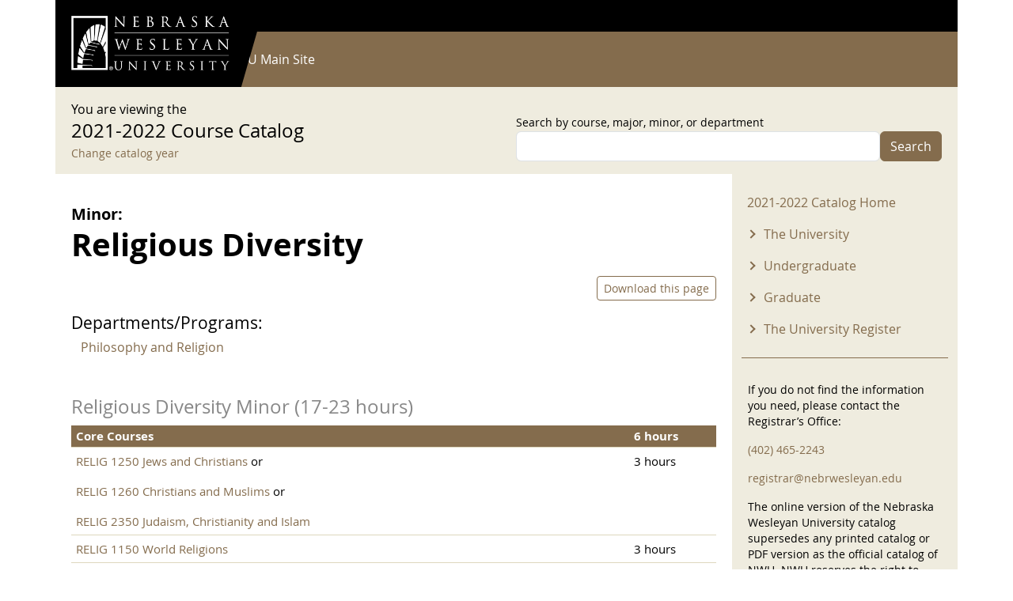

--- FILE ---
content_type: text/html; charset=UTF-8
request_url: https://catalog.nebrwesleyan.edu/cc/2021-2022/mmd/363393
body_size: 14648
content:


<!-- THEME DEBUG -->
<!-- THEME HOOK: 'html' -->
<!-- FILE NAME SUGGESTIONS:
   ▪️ html--node--363393.html.twig
   ▪️ html--node--%.html.twig
   ▪️ html--node.html.twig
   ✅ html.html.twig
-->
<!-- BEGIN OUTPUT from 'themes/contrib/bootstrap/templates/layout/html.html.twig' -->
<!DOCTYPE html>
<html lang="en" dir="ltr" style="--bs-primary:#000000;--bb-primary-dark:#000000;--bb-primary-light:#fff;--bs-primary-rgb:0, 0, 0;--bs-secondary:#846C4D;--bb-secondary-dark:#715c42;--bs-secondary-rgb:132, 108, 77;--bs-link-color:#000000;--bs-link-hover-color:#000000;--bs-body-color:gray-800;--bs-body-bg:white;--bb-h1-color:base;--bb-h2-color:base;--bb-h3-color:base;">
  <head>
    <meta charset="utf-8" />
<meta name="Generator" content="Drupal 11 (https://www.drupal.org)" />
<meta name="MobileOptimized" content="width" />
<meta name="HandheldFriendly" content="true" />
<meta name="viewport" content="width=device-width, initial-scale=1, shrink-to-fit=no" />
<meta http-equiv="x-ua-compatible" content="ie=edge" />
<link rel="icon" href="/themes/custom/catalog25/favicon.ico" type="image/vnd.microsoft.icon" />
<link rel="canonical" href="https://catalog.nebrwesleyan.edu/cc/2021-2022/mmd/363393" />
<link rel="shortlink" href="https://catalog.nebrwesleyan.edu/node/363393" />

    <title>Religious Diversity | NWU Course Catalog</title>
    <link rel="stylesheet" media="all" href="/sites/default/files/css/css_MI7UOTnVsVsXOWxnUGsmPSWU9P43CUrW0lo0yGEjo6M.css?delta=0&amp;language=en&amp;theme=catalog25&amp;include=eJyFjkEOhDAMAz9UqLTSvgelbehWNDFqwoHfLyfEjZvtsSwnwM0H7TGjY1hId7BiyMMKm1FlW3qrP38AReGQyamjfr6xdiTqk_nZm9aQNy7NMRbKGaM0aLzVvA6os5ZwBXw9kB3K6jbf69MkrMcbX67zh6i99oSaBjvNWWIi4z8cRmPo" />
<link rel="stylesheet" media="all" href="/sites/default/files/css/css_NqhtFg5nda0yt8KNkAvRM45bA-W07LW14KBrKWGH_jc.css?delta=1&amp;language=en&amp;theme=catalog25&amp;include=eJyFjkEOhDAMAz9UqLTSvgelbehWNDFqwoHfLyfEjZvtsSwnwM0H7TGjY1hId7BiyMMKm1FlW3qrP38AReGQyamjfr6xdiTqk_nZm9aQNy7NMRbKGaM0aLzVvA6os5ZwBXw9kB3K6jbf69MkrMcbX67zh6i99oSaBjvNWWIi4z8cRmPo" />
<link rel="stylesheet" media="print" href="/sites/default/files/css/css_-RFDjWldFjibvPxYP5bwAFMMgsAlgMVd5CG4YtlcK0A.css?delta=2&amp;language=en&amp;theme=catalog25&amp;include=eJyFjkEOhDAMAz9UqLTSvgelbehWNDFqwoHfLyfEjZvtsSwnwM0H7TGjY1hId7BiyMMKm1FlW3qrP38AReGQyamjfr6xdiTqk_nZm9aQNy7NMRbKGaM0aLzVvA6os5ZwBXw9kB3K6jbf69MkrMcbX67zh6i99oSaBjvNWWIi4z8cRmPo" />
<link rel="stylesheet" media="all" href="/sites/default/files/css/css__57eCNbVtEqKFINeweH7eGTVv4xbqI892W2EeuP5V5o.css?delta=3&amp;language=en&amp;theme=catalog25&amp;include=eJyFjkEOhDAMAz9UqLTSvgelbehWNDFqwoHfLyfEjZvtsSwnwM0H7TGjY1hId7BiyMMKm1FlW3qrP38AReGQyamjfr6xdiTqk_nZm9aQNy7NMRbKGaM0aLzVvA6os5ZwBXw9kB3K6jbf69MkrMcbX67zh6i99oSaBjvNWWIi4z8cRmPo" />

    
  </head>
  <body class="layout-one-sidebar layout-sidebar-second has-featured-top page-node-363393 path-node node--type-schedule-block">
    <a href="#main-content" class="visually-hidden-focusable">
      Skip to main content
    </a>
    
    

<!-- THEME DEBUG -->
<!-- THEME HOOK: 'off_canvas_page_wrapper' -->
<!-- BEGIN OUTPUT from 'core/modules/system/templates/off-canvas-page-wrapper.html.twig' -->
  <div class="dialog-off-canvas-main-canvas" data-off-canvas-main-canvas>
    

<!-- THEME DEBUG -->
<!-- THEME HOOK: 'page' -->
<!-- FILE NAME SUGGESTIONS:
   ▪️ page--node--schedule-block.html.twig
   ▪️ page--node--363393.html.twig
   ▪️ page--node--%.html.twig
   ▪️ page--node.html.twig
   ✅ page.html.twig
-->
<!-- 💡 BEGIN CUSTOM TEMPLATE OUTPUT from 'themes/custom/catalog25/templates/page.html.twig' -->

<div id="page-wrapper">
  <div id="page">
    
      <nav class="navbar navbar-dark" id="navbar-top">
        <div class="container">
          
          

<!-- THEME DEBUG -->
<!-- THEME HOOK: 'region' -->
<!-- FILE NAME SUGGESTIONS:
   ▪️ region--top-header.html.twig
   ✅ region.html.twig
-->
<!-- BEGIN OUTPUT from 'themes/contrib/bootstrap/templates/layout/region.html.twig' -->
  <section class="row region region-top-header">
    

<!-- THEME DEBUG -->
<!-- THEME HOOK: 'block' -->
<!-- FILE NAME SUGGESTIONS:
   ▪️ block--catalog25-useraccountmenu.html.twig
   ▪️ block--menu-block--account.html.twig
   ▪️ block--menu-block.html.twig
   ✅ block--system-menu-block.html.twig
   ▪️ block.html.twig
-->
<!-- BEGIN OUTPUT from 'themes/contrib/bootstrap/templates/block/block--system-menu-block.html.twig' -->
<nav role="navigation" aria-labelledby="block-catalog25-useraccountmenu-menu" id="block-catalog25-useraccountmenu" class="block block-menu navigation menu--account">
            
  <h2 class="visually-hidden" id="block-catalog25-useraccountmenu-menu">User account menu</h2>
  

        

<!-- THEME DEBUG -->
<!-- THEME HOOK: 'menu' -->
<!-- FILE NAME SUGGESTIONS:
   ✅ menu--account.html.twig
   ▪️ menu.html.twig
-->
<!-- BEGIN OUTPUT from 'themes/contrib/bootstrap/templates/navigation/menu--account.html.twig' -->
<!-- 🥥 Component start: bootstrap:menu_columns -->
              <ul class="clearfix nav flex-row" data-component-id="bootstrap:menu_columns">
                    <li class="nav-item">
                <a href="/user/login" class="nav-link nav-link--user-login" data-drupal-link-system-path="user/login">Log in</a>
              </li>
        </ul>
  

<!-- 🥥 Component end: bootstrap:menu_columns -->

<!-- END OUTPUT from 'themes/contrib/bootstrap/templates/navigation/menu--account.html.twig' -->


  </nav>

<!-- END OUTPUT from 'themes/contrib/bootstrap/templates/block/block--system-menu-block.html.twig' -->


  </section>

<!-- END OUTPUT from 'themes/contrib/bootstrap/templates/layout/region.html.twig' -->


        </div>
      </nav>

              <header id="header" class="header" role="banner" aria-label="Site header">
          <nav class="navbar navbar-dark bg-primary navbar-expand-md" id="navbar-main">
                        <div class="container">
                            

<!-- THEME DEBUG -->
<!-- THEME HOOK: 'region' -->
<!-- FILE NAME SUGGESTIONS:
   ▪️ region--header.html.twig
   ✅ region.html.twig
-->
<!-- BEGIN OUTPUT from 'themes/contrib/bootstrap/templates/layout/region.html.twig' -->
  <section class="region region-header">
    

<!-- THEME DEBUG -->
<!-- THEME HOOK: 'block' -->
<!-- FILE NAME SUGGESTIONS:
   ▪️ block--bootstrap-sass-site-branding.html.twig
   ✅ block--system-branding-block.html.twig
   ▪️ block--system.html.twig
   ▪️ block.html.twig
-->
<!-- 💡 BEGIN CUSTOM TEMPLATE OUTPUT from 'themes/custom/catalog25/templates/block/block--system-branding-block.html.twig' -->
<div class="logo-wrap">
      <a href="/" title="Home" rel="home" class="navbar-brand">
              <img src="/themes/custom/catalog25/images/nwu_white_wide_2x2.png" alt="Home" class="img-fluid d-inline-block align-top" />
          </a>
      <div class="poly"></div>
</div>
  
<!-- END CUSTOM TEMPLATE OUTPUT from 'themes/custom/catalog25/templates/block/block--system-branding-block.html.twig' -->


  </section>

<!-- END OUTPUT from 'themes/contrib/bootstrap/templates/layout/region.html.twig' -->


                              <button class="navbar-toggler collapsed" type="button" data-bs-toggle="offcanvas" data-bs-target="#CollapsingNavbar" aria-controls="CollapsingNavbar" aria-expanded="false" aria-label="Toggle navigation"><span class="navbar-toggler-icon"></span></button>
                <div class="offcanvas offcanvas-end" id="CollapsingNavbar">
                                    <div class="offcanvas-header">
                    <button type="button" class="btn-close text-reset" data-bs-dismiss="offcanvas" aria-label="Close"></button>
                  </div>
                  <div class="offcanvas-body">
                                        

<!-- THEME DEBUG -->
<!-- THEME HOOK: 'region' -->
<!-- FILE NAME SUGGESTIONS:
   ▪️ region--primary-menu.html.twig
   ✅ region.html.twig
-->
<!-- BEGIN OUTPUT from 'themes/contrib/bootstrap/templates/layout/region.html.twig' -->
  <section class="region region-primary-menu">
    

<!-- THEME DEBUG -->
<!-- THEME HOOK: 'block' -->
<!-- FILE NAME SUGGESTIONS:
   ▪️ block--bootstrap-sass-main-menu.html.twig
   ▪️ block--system-menu-block--main.html.twig
   ✅ block--system-menu-block.html.twig
   ▪️ block--system.html.twig
   ▪️ block.html.twig
-->
<!-- BEGIN OUTPUT from 'themes/contrib/bootstrap/templates/block/block--system-menu-block.html.twig' -->
<nav role="navigation" aria-labelledby="block-bootstrap-sass-main-menu-menu" id="block-bootstrap-sass-main-menu" class="block block-menu navigation menu--main">
            
  <h2 class="visually-hidden" id="block-bootstrap-sass-main-menu-menu">Main navigation</h2>
  

        

<!-- THEME DEBUG -->
<!-- THEME HOOK: 'menu__main' -->
<!-- FILE NAME SUGGESTIONS:
   ✅ menu--main.html.twig
   ✅ menu--main.html.twig
   ▪️ menu.html.twig
-->
<!-- BEGIN OUTPUT from 'themes/contrib/bootstrap/templates/navigation/menu--main.html.twig' -->
<!-- 🥟 Component start: bootstrap:menu_main -->
              <ul class="clearfix nav navbar-nav" data-component-id="bootstrap:menu_main">
                    <li class="nav-item">
                          <a href="/" class="nav-link nav-link--" data-drupal-link-system-path="&lt;front&gt;">Current Catalog</a>
              </li>
                <li class="nav-item">
                          <a href="https://www.nebrwesleyan.edu" class="nav-link nav-link-https--wwwnebrwesleyanedu">NWU Main Site</a>
              </li>
        </ul>
  

<!-- 🥟 Component end: bootstrap:menu_main -->

<!-- END OUTPUT from 'themes/contrib/bootstrap/templates/navigation/menu--main.html.twig' -->


  </nav>

<!-- END OUTPUT from 'themes/contrib/bootstrap/templates/block/block--system-menu-block.html.twig' -->


  </section>

<!-- END OUTPUT from 'themes/contrib/bootstrap/templates/layout/region.html.twig' -->


                                                          </div>
                                  </div>
                                                      </div>
                      </nav>
        </header>
                    <div class="highlighted">
        <aside class="container-lg section clearfix" role="complementary">
          

<!-- THEME DEBUG -->
<!-- THEME HOOK: 'region' -->
<!-- FILE NAME SUGGESTIONS:
   ▪️ region--highlighted.html.twig
   ✅ region.html.twig
-->
<!-- BEGIN OUTPUT from 'themes/contrib/bootstrap/templates/layout/region.html.twig' -->
  <section class="region region-highlighted">
    

<!-- THEME DEBUG -->
<!-- THEME HOOK: 'block' -->
<!-- FILE NAME SUGGESTIONS:
   ▪️ block--bootstrap-sass-messages.html.twig
   ✅ block--system-messages-block.html.twig
   ▪️ block--system.html.twig
   ▪️ block.html.twig
-->
<!-- BEGIN OUTPUT from 'core/modules/system/templates/block--system-messages-block.html.twig' -->
<div data-drupal-messages-fallback class="hidden"></div>

<!-- END OUTPUT from 'core/modules/system/templates/block--system-messages-block.html.twig' -->


  </section>

<!-- END OUTPUT from 'themes/contrib/bootstrap/templates/layout/region.html.twig' -->


        </aside>
      </div>
                      <div class="featured-top">
          <aside class="featured-top__inner section container-lg clearfix" role="complementary">
            

<!-- THEME DEBUG -->
<!-- THEME HOOK: 'region' -->
<!-- FILE NAME SUGGESTIONS:
   ▪️ region--featured-top.html.twig
   ✅ region.html.twig
-->
<!-- BEGIN OUTPUT from 'themes/contrib/bootstrap/templates/layout/region.html.twig' -->
  <section class="row region region-featured-top">
    

<!-- THEME DEBUG -->
<!-- THEME HOOK: 'block' -->
<!-- FILE NAME SUGGESTIONS:
   ▪️ block--catalog25-catalogsearchblock.html.twig
   ▪️ block--catalog-search-block.html.twig
   ▪️ block--nwu-catalog.html.twig
   ✅ block.html.twig
-->
<!-- BEGIN OUTPUT from 'themes/contrib/bootstrap/templates/block/block.html.twig' -->
<div class="search-form block block-nwu-catalog block-catalog-search-block" data-drupal-selector="search-form" id="block-catalog25-catalogsearchblock">
  
    
      <div class="content">
      <div class="container">
          <div class="row justify-content-between">
            <div class="col-md-6">
              <div>You are viewing the</div>
              <div class="catalog-title">2021-2022 Course Catalog</div>
              <div><small><a href="/cc">Change catalog year</a></small></div>
            </div>
            <div class="col-md-6">

<!-- THEME DEBUG -->
<!-- THEME HOOK: 'form' -->
<!-- BEGIN OUTPUT from 'themes/contrib/bootstrap/templates/form/form.html.twig' -->

<form action="/cc/2021-2022/mmd/363393" method="post" id="search-form" accept-charset="UTF-8">
  

<!-- THEME DEBUG -->
<!-- THEME HOOK: 'form_element' -->
<!-- BEGIN OUTPUT from 'themes/contrib/bootstrap/templates/form/form-element.html.twig' -->






  <div class="js-form-item js-form-type-textfield form-type-textfield js-form-item-search form-item-search mb-3">
          

<!-- THEME DEBUG -->
<!-- THEME HOOK: 'form_element_label' -->
<!-- BEGIN OUTPUT from 'themes/contrib/bootstrap/templates/form/form-element-label.html.twig' -->
<label for="edit-search">Search by course, major, minor, or department</label>
<!-- END OUTPUT from 'themes/contrib/bootstrap/templates/form/form-element-label.html.twig' -->


                    

<!-- THEME DEBUG -->
<!-- THEME HOOK: 'input__textfield' -->
<!-- FILE NAME SUGGESTIONS:
   ▪️ input--textfield.html.twig
   ✅ input.html.twig
-->
<!-- BEGIN OUTPUT from 'themes/contrib/bootstrap/templates/form/input.html.twig' -->
<input data-drupal-selector="edit-search" type="text" id="edit-search" name="search" value="" size="60" maxlength="128" class="form-control" />

<!-- END OUTPUT from 'themes/contrib/bootstrap/templates/form/input.html.twig' -->


                      </div>

<!-- END OUTPUT from 'themes/contrib/bootstrap/templates/form/form-element.html.twig' -->



<!-- THEME DEBUG -->
<!-- THEME HOOK: 'input__hidden' -->
<!-- FILE NAME SUGGESTIONS:
   ▪️ input--hidden.html.twig
   ✅ input.html.twig
-->
<!-- BEGIN OUTPUT from 'themes/contrib/bootstrap/templates/form/input.html.twig' -->
<input autocomplete="off" data-drupal-selector="form-g-hkhjebmilaosipnfifjobfneuh8uep5j7kgwx7jb4" type="hidden" name="form_build_id" value="form-G_HkHJEbMILaOsIpNFIFJoBfnEuh8uep5J7KGWx7jb4" class="form-control" />

<!-- END OUTPUT from 'themes/contrib/bootstrap/templates/form/input.html.twig' -->



<!-- THEME DEBUG -->
<!-- THEME HOOK: 'input__hidden' -->
<!-- FILE NAME SUGGESTIONS:
   ▪️ input--hidden.html.twig
   ✅ input.html.twig
-->
<!-- BEGIN OUTPUT from 'themes/contrib/bootstrap/templates/form/input.html.twig' -->
<input data-drupal-selector="edit-search-form" type="hidden" name="form_id" value="search_form" class="form-control" />

<!-- END OUTPUT from 'themes/contrib/bootstrap/templates/form/input.html.twig' -->



<!-- THEME DEBUG -->
<!-- THEME HOOK: 'container' -->
<!-- BEGIN OUTPUT from 'themes/contrib/bootstrap/templates/form/container.html.twig' -->
<div data-drupal-selector="edit-actions" class="form-actions js-form-wrapper form-wrapper mb-3" id="edit-actions">

<!-- THEME DEBUG -->
<!-- THEME HOOK: 'input__submit' -->
<!-- FILE NAME SUGGESTIONS:
   ▪️ input--submit.html.twig
   ✅ input--submit-button.html.twig
   ▪️ input.html.twig
-->
<!-- BEGIN OUTPUT from 'themes/contrib/bootstrap/templates/form/input--submit-button.html.twig' -->
<button data-drupal-selector="edit-submit" type="submit" id="edit-submit" name="op" value="Search" class="button button--primary js-form-submit form-submit btn btn-secondary">Search</button>

<!-- END OUTPUT from 'themes/contrib/bootstrap/templates/form/input--submit-button.html.twig' -->

</div>

<!-- END OUTPUT from 'themes/contrib/bootstrap/templates/form/container.html.twig' -->


</form>

<!-- END OUTPUT from 'themes/contrib/bootstrap/templates/form/form.html.twig' -->

</div>
          </div>
        </div>
    </div>
  </div>

<!-- END OUTPUT from 'themes/contrib/bootstrap/templates/block/block.html.twig' -->


  </section>

<!-- END OUTPUT from 'themes/contrib/bootstrap/templates/layout/region.html.twig' -->


          </aside>
        </div>
              <div id="main-wrapper" class="layout-main-wrapper clearfix">
              <div id="main" class="container-lg">
          
          <div class="row row-offcanvas row-offcanvas-left clearfix">
            <main class="main-content col" id="content" role="main">
              <section class="section">
                <a href="#main-content" id="main-content" tabindex="-1"></a>
                

<!-- THEME DEBUG -->
<!-- THEME HOOK: 'region' -->
<!-- FILE NAME SUGGESTIONS:
   ▪️ region--content.html.twig
   ✅ region.html.twig
-->
<!-- BEGIN OUTPUT from 'themes/contrib/bootstrap/templates/layout/region.html.twig' -->
  <section class="region region-content">
    

<!-- THEME DEBUG -->
<!-- THEME HOOK: 'block' -->
<!-- FILE NAME SUGGESTIONS:
   ▪️ block--bootstrap-sass-content.html.twig
   ▪️ block--system-main-block.html.twig
   ▪️ block--system.html.twig
   ✅ block.html.twig
-->
<!-- BEGIN OUTPUT from 'themes/contrib/bootstrap/templates/block/block.html.twig' -->
<div id="block-bootstrap-sass-content" class="block block-system block-system-main-block">
  
    
      <div class="content">
      

<!-- THEME DEBUG -->
<!-- THEME HOOK: 'node' -->
<!-- FILE NAME SUGGESTIONS:
   ▪️ node--363393--full.html.twig
   ▪️ node--363393.html.twig
   ▪️ node--schedule-block--full.html.twig
   ▪️ node--schedule-block.html.twig
   ▪️ node--full.html.twig
   ✅ node.html.twig
-->
<!-- BEGIN OUTPUT from 'themes/contrib/bootstrap/templates/content/node.html.twig' -->


<article class="node node--type-schedule-block node--view-mode-full clearfix">
  <header>
    
        
      </header>
  <div class="node__content clearfix">
    

<!-- THEME DEBUG -->
<!-- THEME HOOK: 'col2_equal' -->
<!-- FILE NAME SUGGESTIONS:
   ✅ col2-equal.html.twig
   ✅ col2-equal.html.twig
-->
<!-- BEGIN OUTPUT from 'themes/contrib/bootstrap/layouts/col2-equal.html.twig' -->
  <div class="row">

          <div  class="region--top">
        

<!-- THEME DEBUG -->
<!-- THEME HOOK: 'block' -->
<!-- FILE NAME SUGGESTIONS:
   ▪️ block--field-block--node--schedule-block--field-catalog.html.twig
   ▪️ block--field-block--node--schedule-block.html.twig
   ▪️ block--field-block--node.html.twig
   ▪️ block--field-block.html.twig
   ▪️ block--layout-builder.html.twig
   ✅ block.html.twig
-->
<!-- BEGIN OUTPUT from 'themes/contrib/bootstrap/templates/block/block.html.twig' -->
<div class="block block-layout-builder block-field-blocknodeschedule-blockfield-catalog">
  
    
      <div class="content">
      

<!-- THEME DEBUG -->
<!-- THEME HOOK: 'field' -->
<!-- FILE NAME SUGGESTIONS:
   ▪️ field--node--field-catalog--schedule-block--default.html.twig
   ▪️ field--node--field-catalog--schedule-block.html.twig
   ▪️ field--node--field-catalog.html.twig
   ▪️ field--node--schedule-block.html.twig
   ▪️ field--field-catalog.html.twig
   ▪️ field--list-string.html.twig
   ✅ field.html.twig
-->
<!-- BEGIN OUTPUT from 'themes/contrib/bootstrap/templates/field/field.html.twig' -->

  <div class="field field--name-field-catalog field--type-list-string field--label-inline">
    <div class="field__label">Catalog</div>
              <div class="field__item">2021-2022</div>
          </div>

<!-- END OUTPUT from 'themes/contrib/bootstrap/templates/field/field.html.twig' -->


    </div>
  </div>

<!-- END OUTPUT from 'themes/contrib/bootstrap/templates/block/block.html.twig' -->


      </div>
    
    <div>
      
    </div>

    <div>
      
    </div>

          <div  class="region--bottom">
        

<!-- THEME DEBUG -->
<!-- THEME HOOK: 'block' -->
<!-- FILE NAME SUGGESTIONS:
   ▪️ block--title-prefix.html.twig
   ▪️ block--nwu-catalog.html.twig
   ✅ block.html.twig
-->
<!-- BEGIN OUTPUT from 'themes/contrib/bootstrap/templates/block/block.html.twig' -->
<div class="block block-nwu-catalog block-title-prefix">
  
    
      <div class="content">
      <div id="pre-title-block-wrapper">Minor:</div>
    </div>
  </div>

<!-- END OUTPUT from 'themes/contrib/bootstrap/templates/block/block.html.twig' -->



<!-- THEME DEBUG -->
<!-- THEME HOOK: 'block' -->
<!-- FILE NAME SUGGESTIONS:
   ▪️ block--field-block--node--schedule-block--title.html.twig
   ▪️ block--field-block--node--schedule-block.html.twig
   ▪️ block--field-block--node.html.twig
   ▪️ block--field-block.html.twig
   ▪️ block--layout-builder.html.twig
   ✅ block.html.twig
-->
<!-- BEGIN OUTPUT from 'themes/contrib/bootstrap/templates/block/block.html.twig' -->
<div class="block block-layout-builder block-field-blocknodeschedule-blocktitle">
  
    
      <div class="content">
      

<!-- THEME DEBUG -->
<!-- THEME HOOK: 'field' -->
<!-- FILE NAME SUGGESTIONS:
   ▪️ field--node--title--schedule-block--default.html.twig
   ▪️ field--node--title--schedule-block.html.twig
   ✅ field--node--title.html.twig
   ▪️ field--node--schedule-block.html.twig
   ▪️ field--title.html.twig
   ▪️ field--string.html.twig
   ▪️ field.html.twig
-->
<!-- 💡 BEGIN CUSTOM TEMPLATE OUTPUT from 'themes/custom/catalog25/templates/field/field--node--title.html.twig' -->
<h1 class="field field--name-title field--type-string field--label-hidden">Religious Diversity</h1>

<!-- END CUSTOM TEMPLATE OUTPUT from 'themes/custom/catalog25/templates/field/field--node--title.html.twig' -->


    </div>
  </div>

<!-- END OUTPUT from 'themes/contrib/bootstrap/templates/block/block.html.twig' -->



<!-- THEME DEBUG -->
<!-- THEME HOOK: 'block' -->
<!-- FILE NAME SUGGESTIONS:
   ▪️ block--node-links.html.twig
   ▪️ block--nwu-catalog.html.twig
   ✅ block.html.twig
-->
<!-- BEGIN OUTPUT from 'themes/contrib/bootstrap/templates/block/block.html.twig' -->
<div class="block block-nwu-catalog block-node-links">
  
    
      <div class="content">
      <div id="node-links-wrapper"><a href="/print/pdf/node/363393" class="btn btn-outline-primary btn-sm">Download this page</a></div>
    </div>
  </div>

<!-- END OUTPUT from 'themes/contrib/bootstrap/templates/block/block.html.twig' -->



<!-- THEME DEBUG -->
<!-- THEME HOOK: 'block' -->
<!-- FILE NAME SUGGESTIONS:
   ▪️ block--schedule-departments.html.twig
   ▪️ block--nwu-catalog.html.twig
   ✅ block.html.twig
-->
<!-- BEGIN OUTPUT from 'themes/contrib/bootstrap/templates/block/block.html.twig' -->
<div class="block block-nwu-catalog block-schedule-departments">
  
    
      <div class="content">
      <div id="catalog-mmd-block-wrapper"><div class="mm-title">Departments/Programs:</div><div class="container"><div class="row"><div class="col-12"><div class="cc-item"><a href="/cc/2021-2022/department/363162">Philosophy and Religion</a></div></div></div></div>
    </div>
  </div>

<!-- END OUTPUT from 'themes/contrib/bootstrap/templates/block/block.html.twig' -->



<!-- THEME DEBUG -->
<!-- THEME HOOK: 'block' -->
<!-- FILE NAME SUGGESTIONS:
   ▪️ block--field-block--node--schedule-block--field-course-description.html.twig
   ▪️ block--field-block--node--schedule-block.html.twig
   ▪️ block--field-block--node.html.twig
   ▪️ block--field-block.html.twig
   ▪️ block--layout-builder.html.twig
   ✅ block.html.twig
-->
<!-- BEGIN OUTPUT from 'themes/contrib/bootstrap/templates/block/block.html.twig' -->
<div class="block block-layout-builder block-field-blocknodeschedule-blockfield-course-description">
  
    
      <div class="content">
      

<!-- THEME DEBUG -->
<!-- THEME HOOK: 'field' -->
<!-- FILE NAME SUGGESTIONS:
   ▪️ field--node--field-course-description--schedule-block--default.html.twig
   ▪️ field--node--field-course-description--schedule-block.html.twig
   ▪️ field--node--field-course-description.html.twig
   ▪️ field--node--schedule-block.html.twig
   ▪️ field--field-course-description.html.twig
   ✅ field--text-long.html.twig
   ▪️ field.html.twig
-->
<!-- BEGIN OUTPUT from 'themes/contrib/bootstrap/templates/field/field--text-long.html.twig' -->

            <div class="clearfix text-formatted field field--name-field-course-description field--type-text-long field--label-hidden field__item"><table border="0">
	<thead>
		<tr>
			<th scope="col">Core Courses</th>
			<th scope="col" width="75">6 hours</th>
		</tr>
	</thead>
	<caption>Religious Diversity Minor (17-23 hours)</caption>
	<tbody>
		<tr class="odd" valign="top">
			<td>
			<p><a href="/cc/2021-2022/course/362427" class="course-pop">RELIG 1250 Jews and Christians</a> or</p>

			<p><a href="/cc/2021-2022/course/362428" class="course-pop">RELIG 1260 Christians and Muslims</a> or</p>

			<p><a href="/cc/2021-2022/course/362893" class="course-pop">RELIG 2350 Judaism, Christianity and Islam</a></p>
			</td>
			<td>3 hours</td>
		</tr>
		<tr class="even" valign="top">
			<td>
			<p><a href="/cc/2021-2022/course/360154" class="course-pop">RELIG 1150 World Religions</a></p>
			</td>
			<td>3 hours</td>
		</tr>
		<tr class="odd" valign="top">
			<td>
			<p><a href="/cc/2021-2022/course/360163" class="course-pop">RELIG 2340 Religious Diversity in the United States</a></p>
			</td>
			<td>3 hours</td>
		</tr>
	</tbody>
</table>

<table>
	<thead>
		<tr>
			<th scope="col">Intermediate Courses</th>
			<th scope="col" style="width: 75px;">5-9 hours</th>
		</tr>
	</thead>
	<tbody>
		<tr>
			<td>
			<p><a href="/cc/2021-2022/course/360162" class="course-pop">RELIG 2300 Women and Religion</a></p>
			</td>
			<td>3 hours</td>
		</tr>
		<tr>
			<td>
			<p><a href="/cc/2021-2022/course/360161" class="course-pop">RELIG 2250 Religion, Peace and Social Justice</a></p>
			</td>
			<td>3 hours</td>
		</tr>
		<tr>
			<td>
			<p><a href="/cc/2021-2022/course/362501" class="course-pop">RELIG 2800 Apocalyptic Imagination in America</a></p>
			</td>
			<td>3 hours</td>
		</tr>
		<tr>
			<td>
			<p><a href="/cc/2021-2022/course/360170" class="course-pop">RELIG 2970 Internship Practicum</a></p>
			</td>
			<td>1-8 hours</td>
		</tr>
		<tr>
			<td>
			<p><a href="/cc/2021-2022/course/362506" class="course-pop">RELIG 3200 Constructing Religious Identity</a></p>
			</td>
			<td>3 Hours</td>
		</tr>
		<tr>
			<td>
			<p><a href="/cc/2021-2022/course/361638" class="course-pop">RELIG 3960 Special Projects</a></p>
			</td>
			<td>1-3 hours</td>
		</tr>
	</tbody>
</table>

<table>
	<thead>
		<tr>
			<th scope="col">Elective Courses</th>
			<th scope="col" style="width: 75px;">6-8 hours</th>
		</tr>
	</thead>
	<tbody>
		<tr>
			<td>
			<p>Two courses beyond required Core or Intermediate courses may be taken to fulfill elective requirements</p>
			</td>
			<td>&nbsp;</td>
		</tr>
		<tr>
			<td>
			<p><a href="/cc/2021-2022/course/363548" class="course-pop">ARH 1030FYW Survey Non-Western Art History: Ancient to 21st Century</a></p>
			</td>
			<td>4 hours</td>
		</tr>
		<tr>
			<td>
			<p><a href="/cc/2021-2022/course/362926" class="course-pop">COMM 1510 Intercultural Communication</a></p>
			</td>
			<td>4 hours</td>
		</tr>
		<tr>
			<td>
			<p><a href="/cc/2021-2022/course/360858" class="course-pop">COMM 3800 Communication through Dialogue</a></p>
			</td>
			<td>4 hours</td>
		</tr>
		<tr>
			<td>
			<p><a href="/cc/2021-2022/course/360799" class="course-pop">ENG 2260 Topics in World Literature: Religious Experience</a></p>
			</td>
			<td>4 hours</td>
		</tr>
		<tr>
			<td>
			<p><a href="/cc/2021-2022/course/360318" class="course-pop">ENG 3410 Women Writing Across Cultures</a></p>
			</td>
			<td>4 hours</td>
		</tr>
		<tr>
			<td>
			<p><a href="/cc/2021-2022/course/360319" class="course-pop">ENG 3500 Postcolonial and Global Literature</a></p>
			</td>
			<td>4 hours</td>
		</tr>
		<tr>
			<td>
			<p><a href="/cc/2021-2022/course/362967" class="course-pop">POLSC 2110 Making Social Change: Political Activism and Grassroots Organizing</a></p>
			</td>
			<td>2 or 4 hours</td>
		</tr>
		<tr>
			<td>
			<p><a href="/cc/2021-2022/course/359861" class="course-pop">ANTHR 2540 Native American Cultures</a></p>
			</td>
			<td>4 hours</td>
		</tr>
		<tr>
			<td>
			<p><a href="/cc/2021-2022/course/360836" class="course-pop">SOC 1330 Race Relations and Minority Groups</a></p>
			</td>
			<td>4 hours</td>
		</tr>
		<tr>
			<td><em>*Other possible electives considered by the Department Chair of Philosophy and Religion, on a case by case basis, in consultation with Religion faculty.</em></td>
			<td>&nbsp;</td>
		</tr>
	</tbody>
</table>
<div class="balloon-hide" style="display: none;"><div id="course-362427-pop" class="cc-balloons-wrap"><div class="cc-balloons-inner"><div class="title"><strong>RELIG 1250 Jews and Christians</strong><span class="hrs"> (3 hours)</span></div><div class="desc"><p>
	This course considers historical, comparative, and methodological issues in the academic study of religion by focusing on the scriptures and history of two different religious traditions and how their theologies and ethical systems originated and developed. Designed as an inquiry into the meaning and function of religion, students will discuss how the different traditions understand the divine, worship, and scripture. Emphasis will be placed on the development of the students' own perspective on religion and the ability to express this perspective clearly and effectively.<br>
	(Normally offered each fall semester.)
</p>
</div><div class="arch">Archway Curriculum: Integrative Core: Identity Thread<br>Archway Curriculum: Integrative Core: UC Reflected Self Thread</div></div></div></div><div class="balloon-hide" style="display: none;"><div id="course-362428-pop" class="cc-balloons-wrap"><div class="cc-balloons-inner"><div class="title"><strong>RELIG 1260 Christians and Muslims</strong><span class="hrs"> (3 hours)</span></div><div class="desc"><p>
	This course considers historical, comparative, and methodological issues in the academic study of religion by focusing on the two different religious traditions that originated in the Middle East. Designed as an inquiry into the meaning and function of religion, students will discuss how the different traditions understand the divine, worship, and scripture. Emphasis will be placed on the development of the students' own perspective on religion and the ability to express this perspective clearly and effectively.<br>
	(Normally offered each spring semester.)
</p>
</div><div class="arch">Archway Curriculum: Essential Connections: Writing Instructive<br>Archway Curriculum: Integrative Core: Identity Thread<br>Archway Curriculum: Integrative Core: UC Reflected Self Thread</div></div></div></div><div class="balloon-hide" style="display: none;"><div id="course-362893-pop" class="cc-balloons-wrap"><div class="cc-balloons-inner"><div class="title"><strong>RELIG 2350 Judaism, Christianity and Islam</strong><span class="hrs"> (3 hours)</span></div><div class="desc"><p>
	This course explores the formation, differences and conflicts among and between Judaism, Christianity, and Islam through comparative themes. Credit cannot be earned for RELIG 2350 and RELIG 1260 Christians and Muslims.
</p>
</div><div class="arch">Archway Curriculum: Essential Connections: Writing Instructive<br>Archway Curriculum: Integrative Core: Identity Thread</div></div></div></div><div class="balloon-hide" style="display: none;"><div id="course-360154-pop" class="cc-balloons-wrap"><div class="cc-balloons-inner"><div class="title"><strong>RELIG 1150 World Religions</strong><span class="hrs"> (3 hours)</span></div><div class="desc"><p>
	This course is a study of the cultural settings, lives of founders when appropriate, oral or written traditions and literature, worldviews, myths, rituals, ideals of conduct, and development of some of the world's religions. Religions studied will typically include tribal religions, Hinduism, Jainism, Buddhism, Taoism, Confuciansim, Shinto, Zoroastrianism, Judaism, Christianity, Islam, Sikhism, and Bahai. Readings, videos, and websites will help introduce and illustrate not only the cultural settings in which these religions appear, but also the voices and faces of contemporary religious practitioners.<br>
	(Normally offered each fall semester.)
</p>
</div><div class="arch">Archway Curriculum: Essential Connections: Diversity Instructive: Global<br>Archway Curriculum: Integrative Core: Power Thread<br>Archway Curriculum: Integrative Core: UC Reflected Self Thread</div></div></div></div><div class="balloon-hide" style="display: none;"><div id="course-360163-pop" class="cc-balloons-wrap"><div class="cc-balloons-inner"><div class="title"><strong>RELIG 2340 Religious Diversity in the United States</strong><span class="hrs"> (3 hours)</span></div><div class="desc"><p>
	Religion in the U.S. is vital and diverse and its study illuminates not only early American society, but also the current pluralism within our contemporary culture. This course will introduce religious traditions in the U.S. through thematic, historical, denominational, and cultural considerations. Though the Puritan roots of U.S. religious history will be considered, this course emphasizes the variety and diversity of religious experiences in the U.S., including Native American, Protestant, Catholic, African-American, Jewish, Islamic, Hindu, and Buddhist traditions.<br>
	(Normally offered every year.)
</p>
</div><div class="arch">Archway Curriculum: Essential Connections: Diversity Instructive: U.S.<br>Archway Curriculum: Integrative Core: Democracy Thread</div></div></div></div><div class="balloon-hide" style="display: none;"><div id="course-360162-pop" class="cc-balloons-wrap"><div class="cc-balloons-inner"><div class="title"><strong>RELIG 2300 Women and Religion</strong><span class="hrs"> (3 hours)</span></div><div class="desc"><p>
	This course will examine the roles and views of women in religious traditions. Students will encounter scholarship on gender, religion, and feminist theology in different traditions. The primary focus of this course will be on the religious traditions of Judaism, Christianity, and Islam, although other traditions and contemporary religious movements may be considered.<br>
	Cross listed with GEND 2300R.<br>
	(Normally offered every year.)
</p>
</div><div class="arch">Archway Curriculum: Essential Connections: Diversity Instructive: Global<br>Archway Curriculum: Integrative Core: Gender and Sexuality Thread</div></div></div></div><div class="balloon-hide" style="display: none;"><div id="course-360161-pop" class="cc-balloons-wrap"><div class="cc-balloons-inner"><div class="title"><strong>RELIG 2250 Religion, Peace and Social Justice</strong><span class="hrs"> (3 hours)</span></div><div class="desc"><p>This course explores religious responses to social justice issues, such as conflict, poverty, oppression,discrimination, and the environment. Particular focus is lent to the distribution of resources, gender and racial discrimination, war and other forms of violent behavior and the historical, philosophical, religious, economic, cultural influences therein. The course will also show some implications that theories and implementations of justice have that could aid in framing public policy and social justice activism around particular issues.</p>
</div><div class="arch">Archway Curriculum: Essential Connections: Speaking Instructive<br>Archway Curriculum: Justice Thread</div></div></div></div><div class="balloon-hide" style="display: none;"><div id="course-362501-pop" class="cc-balloons-wrap"><div class="cc-balloons-inner"><div class="title"><strong>RELIG 2800 Apocalyptic Imagination in America</strong><span class="hrs"> (3 hours)</span></div><div class="desc"><p>
	This course explores a religiously diverse range of end of time stories. Ancient and modern, oral and written, apocalyptic scenarios can function as ethical and political criticism of the status quo, a literature of, by, and for the marginalized, and offer alternative, cosmic justice or future renewal. All of the religions examined, which include tribal, world religions as well as movements that prioritize ethnicity, race, and anti-colonialism are international but will be examined in the context of their contemporary North American expressions.<br>
	(Normally offered every year.)
</p>
</div><div class="arch">Archway Curriculum: Essential Connections: Diversity Instructive: U.S.<br>Archway Curriculum: Integrative Core: Chaos Thread</div></div></div></div><div class="balloon-hide" style="display: none;"><div id="course-360170-pop" class="cc-balloons-wrap"><div class="cc-balloons-inner"><div class="title"><strong>RELIG 2970 Internship Practicum</strong><span class="hrs"> (1-8 hours)</span></div><div class="desc"><p>
	This course allows students to participate in an internship for the purpose of supplementing their academic coursework, exploring vocational options, and professionalizing their approach to career choices. Students might intern as a volunteer in a non-profit organization, as a research or field case study assistant, or in formal or informal ministry or in other relevant areas. P/F only.<br>
	<em>Prerequisite(s): Permission of the department chair.</em>
</p>
</div><div class="arch">Archway Curriculum: Essential Connections: Experiential Learning: Exploratory</div></div></div></div><div class="balloon-hide" style="display: none;"><div id="course-362506-pop" class="cc-balloons-wrap"><div class="cc-balloons-inner"><div class="title"><strong>RELIG 3200 Constructing Religious Identity</strong><span class="hrs"> (3 Hours)</span></div><div class="desc"><p>
	The course explores the modern construction of religion and religions as a legal, international, historical, and cultural category. We will investigate what definitions and assumptions are at work and who religious tradition is invented, maintained, or changed and for what ends. Classifications interrogated include religious, spiritual and secular, academic and folk. Materials and movements examined include intentionally provocative juxtapositions of ancient, new, tribal, world, localized and international. It is common in contemporary discourse to privilege individual freedom to choose or create a religious identity, therefore, this course will pay special attention to the ways in which spirituality obscures the extent to which individualistic ideology legitimates the creation of self-identity through consumer and lifestyle choices.
</p>
</div><div class="arch">Archway Curriculum: Essential Connections: Diversity Instructive: Global<br>Archway Curriculum: Integrative Core: Identity Thread</div></div></div></div><div class="balloon-hide" style="display: none;"><div id="course-361638-pop" class="cc-balloons-wrap"><div class="cc-balloons-inner"><div class="title"><strong>RELIG 3960 Special Projects</strong><span class="hrs"> (1-15 hours)</span></div><div class="desc"><p>Supervised individual projects for students on topics selected by the student in consultation with the instructor. Special Projects may not duplicate courses described in the catalog.<br>
	<em>Prerequisite(s): Permission of the instructor.</em></p>
</div><div class="arch"></div></div></div></div><div class="balloon-hide" style="display: none;"><div id="course-363548-pop" class="cc-balloons-wrap"><div class="cc-balloons-inner"><div class="title"><strong>ARH 1030FYW Survey Non-Western Art History: Ancient to 21st Century</strong><span class="hrs"> (4 hours)</span></div><div class="desc"><p>The course surveys African, Asian, Native American, Oceanic, and Pre-Columbian arts from pre-history to the present day. This course is defined by what it will not cover -art of the European tradition. The term "non-western" does not imply a lesser quality or an opposition to art in western tradition. It is a term used to reflect a growing awareness of the richness and diversity of world culture. Since this is a survey course, the art we will examine will be the most representative of each culture. Students gain familiarity with movements, time periods, and individual artists. Students learn to identify works of art, are introduced to art terminology, practice the fundamentals of visual analysis, and develop the ability to analyze the content and contexts of works of art.</p>
</div><div class="arch">Archway Curriculum: First-Year Curriculum: First-Year Writing<br>Archway Curriculum: Essential Connections: Diversity Instructive: Global<br>Archway Curriculum: Integrative Core: Going Global Thread</div></div></div></div><div class="balloon-hide" style="display: none;"><div id="course-362926-pop" class="cc-balloons-wrap"><div class="cc-balloons-inner"><div class="title"><strong>COMM 1510 Intercultural Communication</strong><span class="hrs"> (4 hours)</span></div><div class="desc"><p>
	The study of cultural differences that influence the exchange of meaning between individuals and groups of different cultural and/or racial backgrounds. The course is designed to provide students with an understanding of the uniqueness of cultures and the resulting variations in communication styles and preferences, and to provide strategies and skills for successfully communicating across cultural barriers. Students will spend at least 20 hours during the semester working with community agencies serving clients from different cultures. (Normally offered each semester.)
</p>
</div><div class="arch">Archway Curriculum: Essential Connections: Diversity Instructive: U.S.<br>Archway Curriculum: Essential Connections: Experiential Learning: Exploratory</div></div></div></div><div class="balloon-hide" style="display: none;"><div id="course-360858-pop" class="cc-balloons-wrap"><div class="cc-balloons-inner"><div class="title"><strong>COMM 3800 Communication through Dialogue</strong><span class="hrs"> (4 hours)</span></div><div class="desc"><p>
	This course is designed to help students develop theoretical and practical understandings of dialogic communication. Students will develop the skills necessary to effectively participate in and facilitate transformational dialogue. In addition to developing a comprehensive understanding of current dialogic research, students will have several opportunities to practice their facilitating skills by helping NWU and Lincoln community groups engage impasse through dialogue.<br>
	<em>Prerequisite(s): Sophomore standing and permission of the instructor.</em>
</p>
</div><div class="arch">Archway Curriculum: Essential Connections: Discourse Instructive<br>Archway Curriculum: Integrative Core: Chaos Thread</div></div></div></div><div class="balloon-hide" style="display: none;"><div id="course-360799-pop" class="cc-balloons-wrap"><div class="cc-balloons-inner"><div class="title"><strong>ENG 2260 Topics in World Literature: Religious Experience</strong><span class="hrs"> (4 hours)</span></div><div class="desc"><p>
	Each course in the Topics in World Literature group will study a selection of literary works that engage the chosen topic--texts of different genres, from historical eras, and from different cultural traditions. The selected readings will present both abstract principles involved in the topic and its immediate, lived realities.<br>
	<em>Prerequisite(s): Any First Year Writing course.</em>
</p>
</div><div class="arch">Archway Curriculum: Essential Connections: Writing Instructive<br>Archway Curriculum: Integrative Core: Science and Religion Thread</div></div></div></div><div class="balloon-hide" style="display: none;"><div id="course-360318-pop" class="cc-balloons-wrap"><div class="cc-balloons-inner"><div class="title"><strong>ENG 3410 Women Writing Across Cultures</strong><span class="hrs"> (4 hours)</span></div><div class="desc"><p>
	Fiction and essays by women from various cultures (including the U.S., Europe, Africa, Latin America, and the Caribbean) will be the focus of this course. The multicultural, international reading list will provide students insight into the lives and experiences of women most likely very different from themselves; thus they can appreciate and learn from the differences and make connections across cultures.<br>
	Cross listed with GEND 3410.<br>
	<em>Prerequisite(s): First Year Writing and sophomore standing.</em>
</p>
</div><div class="arch">Archway Curriculum: Essential Connections: Diversity Instructive: Global<br>Archway Curriculum: Essential Connections: Writing Instructive<br>Archway Curriculum: Integrative Core: Gender and Sexuality Thread</div></div></div></div><div class="balloon-hide" style="display: none;"><div id="course-360319-pop" class="cc-balloons-wrap"><div class="cc-balloons-inner"><div class="title"><strong>ENG 3500 Postcolonial and Global Literature</strong><span class="hrs"> (4 hours)</span></div><div class="desc"><p>
	A thematic course designed to complement the more traditional offerings in British and American literature. The emphasis will be on the shock of colonization, the oppression of imperialism, and the struggle for independence. Attention will also be paid to the encounter of the individual with the questions of God, family, love, war, work, change, and death.<br>
	<em>Prerequisite(s): First Year Writing and Sophomore standing.</em>
</p>
</div><div class="arch">Archway Curriculum: Essential Connections: Diversity Instructive: Global<br>Archway Curriculum: Essential Connections: Writing Instructive<br>Archway Curriculum: Integrative Core: Power Thread</div></div></div></div><div class="balloon-hide" style="display: none;"><div id="course-362967-pop" class="cc-balloons-wrap"><div class="cc-balloons-inner"><div class="title"><strong>POLSC 2110 Making Social Change: Political Activism and Grassroots Organizing</strong><span class="hrs"> (2 or 4 hours)</span></div><div class="desc"><p>This class will give students first-hand experience making social and political change. Our goal is to understand how ordinary citizens work for social, economic, and political justice within their communities. Students will work with a grassroots organization to experience the way in which mobilization and change in Lincoln occurs. When the course is offered for 2 credits, the focus will be on the strategy of grassroots organizing and how that is manifested in the students' experiential learning projects. When the course is offered for 4 credits, there will be an additional focus on theories grassroots organizing and on the tactics employed by influential political activists in the United States and globally.</p>
</div><div class="arch">Archway Curriculum: Essential Connections: Experiential Learning: Exploratory<br>Archway Curriculum: Justice Thread<br>Archway Curriculum: Essential Connections: Discourse Instructive</div></div></div></div><div class="balloon-hide" style="display: none;"><div id="course-359861-pop" class="cc-balloons-wrap"><div class="cc-balloons-inner"><div class="title"><strong>ANTHR 2540 Native American Cultures</strong><span class="hrs"> (4 hours)</span></div><div class="desc"><p>
	This course examines a wide range of Native American cultures. It includes an exploration of cultures before contact by European populations and contemporary issues facing both reservation and urban Native American populations.<br>
	(Normally offered each spring semester.)
</p>
</div><div class="arch">Archway Curriculum: Essential Connections: Diversity Instructive: U.S.</div></div></div></div><div class="balloon-hide" style="display: none;"><div id="course-360836-pop" class="cc-balloons-wrap"><div class="cc-balloons-inner"><div class="title"><strong>SOC 1330 Race Relations and Minority Groups</strong><span class="hrs"> (4 hours)</span></div><div class="desc"><p>
	See SOC 2330 Race Relations and Minority Groups.
</p>
</div><div class="arch">Archway Curriculum: Essential Connections: Diversity Instructive: U.S.<br>Archway Curriculum: Integrative Core: UC Reflected Self Thread</div></div></div></div></div>
      
<!-- END OUTPUT from 'themes/contrib/bootstrap/templates/field/field--text-long.html.twig' -->


    </div>
  </div>

<!-- END OUTPUT from 'themes/contrib/bootstrap/templates/block/block.html.twig' -->


      </div>
    
  </div>

<!-- END OUTPUT from 'themes/contrib/bootstrap/layouts/col2-equal.html.twig' -->


  </div>
</article>

<!-- END OUTPUT from 'themes/contrib/bootstrap/templates/content/node.html.twig' -->


    </div>
  </div>

<!-- END OUTPUT from 'themes/contrib/bootstrap/templates/block/block.html.twig' -->


  </section>

<!-- END OUTPUT from 'themes/contrib/bootstrap/templates/layout/region.html.twig' -->


              </section>
            </main>
                                      <div class="sidebar_second sidebar col-md-3 order-last" id="sidebar_second">
                <aside class="section" role="complementary">
                  

<!-- THEME DEBUG -->
<!-- THEME HOOK: 'region' -->
<!-- FILE NAME SUGGESTIONS:
   ▪️ region--sidebar-second.html.twig
   ✅ region.html.twig
-->
<!-- BEGIN OUTPUT from 'themes/contrib/bootstrap/templates/layout/region.html.twig' -->
  <section class="region region-sidebar-second">
    

<!-- THEME DEBUG -->
<!-- THEME HOOK: 'block' -->
<!-- FILE NAME SUGGESTIONS:
   ▪️ block--catalog25-20212022menu.html.twig
   ▪️ block--menu-block--2021-2022-menu.html.twig
   ▪️ block--menu-block.html.twig
   ✅ block--system-menu-block.html.twig
   ▪️ block.html.twig
-->
<!-- BEGIN OUTPUT from 'themes/contrib/bootstrap/templates/block/block--system-menu-block.html.twig' -->
<nav role="navigation" aria-labelledby="block-catalog25-20212022menu-menu" id="block-catalog25-20212022menu" class="block block-menu navigation menu--_021-2022-menu">
            
  <h2 class="visually-hidden" id="block-catalog25-20212022menu-menu">2021-2022 Menu</h2>
  

        

<!-- THEME DEBUG -->
<!-- THEME HOOK: 'menu' -->
<!-- FILE NAME SUGGESTIONS:
   ▪️ menu--2021-2022-menu.html.twig
   ✅ menu.html.twig
-->
<!-- BEGIN OUTPUT from 'themes/contrib/bootstrap/templates/navigation/menu.html.twig' -->
<!-- 🥛 Component start: bootstrap:menu -->
                  <ul class="clearfix nav" data-component-id="bootstrap:menu">
                    <li class="nav-item">
                <a href="/cc/2021-2022" class="nav-link nav-link--cc-2021-2022" data-drupal-link-system-path="cc/2021-2022">2021-2022 Catalog Home</a>
              </li>
                <li class="nav-item menu-item--expanded">
                <a href="" class="nav-link nav-link-">The University</a>
                                    <ul class="menu">
                    <li class="nav-item">
                <a href="/cc/2021-2022/history" class="nav-link nav-link--cc-2021-2022-history" data-drupal-link-system-path="node/363188">History</a>
              </li>
                <li class="nav-item">
                <a href="/cc/2021-2022/mission-and-core-values" class="nav-link nav-link--cc-2021-2022-mission-and-core-values" data-drupal-link-system-path="node/363189">Mission and Core Values</a>
              </li>
                <li class="nav-item">
                <a href="/cc/2021-2022/accreditation-approvals-and-authorizations" class="nav-link nav-link--cc-2021-2022-accreditation-approvals-and-authorizations" data-drupal-link-system-path="node/363190">Accreditation, Approvals, and Authorizations</a>
              </li>
                <li class="nav-item">
                <a href="/cc/2021-2022/non-discrimination-policy" class="nav-link nav-link--cc-2021-2022-non-discrimination-policy" data-drupal-link-system-path="node/363213">Non-Discrimination Policy</a>
              </li>
                <li class="nav-item">
                <a href="/cc/2021-2022/faculty" class="nav-link nav-link--cc-2021-2022-faculty" data-drupal-link-system-path="node/363191">The Faculty</a>
              </li>
                <li class="nav-item">
                <a href="/cc/2021-2022/academic-calendar" class="nav-link nav-link--cc-2021-2022-academic-calendar" data-drupal-link-system-path="node/363212">Academic Calendar</a>
              </li>
        </ul>
  
              </li>
                <li class="nav-item menu-item--expanded">
                <a href="" class="nav-link nav-link-">Undergraduate</a>
                                    <ul class="menu">
                    <li class="nav-item menu-item--expanded">
                <span class="nav-link nav-link-">Admission</span>
                                    <ul class="menu">
                    <li class="nav-item">
                <a href="/cc/2021-2022/first-year-student" class="nav-link nav-link--cc-2021-2022-first-year-student" data-drupal-link-system-path="node/363203">First-Year Student</a>
              </li>
                <li class="nav-item">
                <a href="/cc/2021-2022/transfer-student" class="nav-link nav-link--cc-2021-2022-transfer-student" data-drupal-link-system-path="node/363204">Transfer Student</a>
              </li>
                <li class="nav-item">
                <a href="/cc/2021-2022/international-student" class="nav-link nav-link--cc-2021-2022-international-student" data-drupal-link-system-path="node/363205">International Student</a>
              </li>
                <li class="nav-item">
                <a href="/cc/2021-2022/admission-adult-undergraduate-program" class="nav-link nav-link--cc-2021-2022-admission-adult-undergraduate-program" data-drupal-link-system-path="node/363193">Adult Undergraduate</a>
              </li>
                <li class="nav-item">
                <a href="/cc/2021-2022/concurrent-enrollment-high-school-student" class="nav-link nav-link--cc-2021-2022-concurrent-enrollment-high-school-student" data-drupal-link-system-path="node/363206">Concurrent Enrollment of High School Student</a>
              </li>
                <li class="nav-item">
                <a href="/cc/2021-2022/returning-student" class="nav-link nav-link--cc-2021-2022-returning-student" data-drupal-link-system-path="node/363207">Returning Student</a>
              </li>
                <li class="nav-item">
                <a href="/cc/2021-2022/visiting-non-degree-student" class="nav-link nav-link--cc-2021-2022-visiting-non-degree-student" data-drupal-link-system-path="node/363208">Visiting (non degree) Student</a>
              </li>
        </ul>
  
              </li>
                <li class="nav-item menu-item--expanded">
                <span class="nav-link nav-link-">Financial Information</span>
                                    <ul class="menu">
                    <li class="nav-item">
                <a href="/cc/2021-2022/traditional-program-financial-information" class="nav-link nav-link--cc-2021-2022-traditional-program-financial-information" data-drupal-link-system-path="node/363181">Traditional Program</a>
              </li>
                <li class="nav-item">
                <a href="/cc/2021-2022/adult-undergraduate-program-financial-information" class="nav-link nav-link--cc-2021-2022-adult-undergraduate-program-financial-information" data-drupal-link-system-path="node/363194">Adult Undergraduate Program</a>
              </li>
        </ul>
  
              </li>
                <li class="nav-item">
                <a href="/cc/2021-2022/student-life" class="nav-link nav-link--cc-2021-2022-student-life" data-drupal-link-system-path="node/363192">Student Life</a>
              </li>
                <li class="nav-item">
                <a href="/cc/2021-2022/undergraduate-academic-policies-and-procedures" class="nav-link nav-link--cc-2021-2022-undergraduate-academic-policies-and-procedures" data-drupal-link-system-path="node/363182">Academic Policies and Procedures</a>
              </li>
                <li class="nav-item">
                <a href="/cc/2021-2022/undergraduate-degree-and-program-requirements" class="nav-link nav-link--cc-2021-2022-undergraduate-degree-and-program-requirements" data-drupal-link-system-path="node/363183">Degree and Program Requirements</a>
              </li>
                <li class="nav-item menu-item--expanded">
                <span class="nav-link nav-link-">General Education: Archway Curriculum</span>
                                    <ul class="menu">
                    <li class="nav-item">
                <a href="/cc/2021-2022/general-education-archway-curriculum-adult-undergraduate-program" class="nav-link nav-link--cc-2021-2022-general-education-archway-curriculum-adult-undergraduate-program" data-drupal-link-system-path="node/363195">Archway Curriculum for Adult Undergraduate Program</a>
              </li>
                <li class="nav-item">
                <a href="/cc/2021-2022/archway-curriculum-traditional-program" class="nav-link nav-link--cc-2021-2022-archway-curriculum-traditional-program" data-drupal-link-system-path="node/363186">Archway Curriculum</a>
              </li>
        </ul>
  
              </li>
                <li class="nav-item">
                <a href="/cc/2021-2022/undergraduate-certificates" class="nav-link nav-link--cc-2021-2022-undergraduate-certificates" data-drupal-link-system-path="node/363210">Certificates</a>
              </li>
                <li class="nav-item">
                <a href="/cc/2021-2022/academic-recognition" class="nav-link nav-link--cc-2021-2022-academic-recognition" data-drupal-link-system-path="node/363184">Academic Recognition</a>
              </li>
                <li class="nav-item">
                <a href="/cc/2021-2022/special-academic-programs-and-opportunities" class="nav-link nav-link--cc-2021-2022-special-academic-programs-and-opportunities" data-drupal-link-system-path="node/363187">Special Academic Programs and Opportunities</a>
              </li>
        </ul>
  
              </li>
                <li class="nav-item menu-item--expanded">
                <a href="" class="nav-link nav-link-">Graduate</a>
                                    <ul class="menu">
                    <li class="nav-item">
                <a href="/cc/2021-2022/graduate-admission" class="nav-link nav-link--cc-2021-2022-graduate-admission" data-drupal-link-system-path="node/363196">Admission</a>
              </li>
                <li class="nav-item">
                <a href="/cc/2021-2022/graduate-financial-information" class="nav-link nav-link--cc-2021-2022-graduate-financial-information" data-drupal-link-system-path="node/363197">Financial Information</a>
              </li>
                <li class="nav-item">
                <a href="/cc/2021-2022/graduate-academic-policies-and-procedures" class="nav-link nav-link--cc-2021-2022-graduate-academic-policies-and-procedures" data-drupal-link-system-path="node/363198">Academic Policies and Procedures</a>
              </li>
                <li class="nav-item">
                <a href="/cc/2021-2022/graduate-degrees-and-requirements" class="nav-link nav-link--cc-2021-2022-graduate-degrees-and-requirements" data-drupal-link-system-path="node/363185">Degrees and Requirements</a>
              </li>
                <li class="nav-item">
                <a href="/cc/2021-2022/graduate-certificates" class="nav-link nav-link--cc-2021-2022-graduate-certificates" data-drupal-link-system-path="node/363209">Certificates</a>
              </li>
        </ul>
  
              </li>
                <li class="nav-item menu-item--expanded">
                <a href="" class="nav-link nav-link-">The University Register</a>
                                    <ul class="menu">
                    <li class="nav-item">
                <a href="/cc/2021-2022/board-governors" class="nav-link nav-link--cc-2021-2022-board-governors" data-drupal-link-system-path="node/363199">Board of Governors</a>
              </li>
                <li class="nav-item">
                <a href="/cc/2021-2022/faculty-emeriti" class="nav-link nav-link--cc-2021-2022-faculty-emeriti" data-drupal-link-system-path="node/363200">Faculty Emeriti</a>
              </li>
                <li class="nav-item">
                <a href="/cc/2021-2022/faculty-0" class="nav-link nav-link--cc-2021-2022-faculty-0" data-drupal-link-system-path="node/363201">Faculty</a>
              </li>
                <li class="nav-item">
                <a href="/cc/2021-2022/administration" class="nav-link nav-link--cc-2021-2022-administration" data-drupal-link-system-path="node/363202">Administration</a>
              </li>
        </ul>
  
              </li>
        </ul>
  

<!-- 🥛 Component end: bootstrap:menu -->

<!-- END OUTPUT from 'themes/contrib/bootstrap/templates/navigation/menu.html.twig' -->


  </nav>

<!-- END OUTPUT from 'themes/contrib/bootstrap/templates/block/block--system-menu-block.html.twig' -->



<!-- THEME DEBUG -->
<!-- THEME HOOK: 'block' -->
<!-- FILE NAME SUGGESTIONS:
   ▪️ block--catalog25-catalogterms.html.twig
   ▪️ block--catalog-terms.html.twig
   ▪️ block--nwu-catalog.html.twig
   ✅ block.html.twig
-->
<!-- BEGIN OUTPUT from 'themes/contrib/bootstrap/templates/block/block.html.twig' -->
<div id="block-catalog25-catalogterms" class="block block-nwu-catalog block-catalog-terms">
  
    
      <div class="content">
      <div id="catalog-terms-block-wrapper">
                        <p>If you do not find the information you need, please contact the Registrar’s Office:</p>
                        <p><a href="tel:4024652243">(402) 465-2243</a></p>
                        <p><a href="mailto:registrar@nebrwesleyan.edu">registrar@nebrwesleyan.edu</a></p>
                        <p>The online version of the Nebraska Wesleyan University catalog supersedes any printed catalog or 
                        PDF version as the official catalog of NWU. NWU reserves the right to make changes in the regulations 
                        and offerings announced in this official online version, as circumstances require. It is expected that 
                        the only changes will be the correction of errors and the inclusion of new courses and programs approved 
                        during the academic year.</p>
                    </div>
    </div>
  </div>

<!-- END OUTPUT from 'themes/contrib/bootstrap/templates/block/block.html.twig' -->


  </section>

<!-- END OUTPUT from 'themes/contrib/bootstrap/templates/layout/region.html.twig' -->


                </aside>
              </div>
                      </div>
        </div>
          </div>
        <footer class="site-footer">
              <div class="container-lg">
                      <div class="site-footer__top clearfix">
              

<!-- THEME DEBUG -->
<!-- THEME HOOK: 'region' -->
<!-- FILE NAME SUGGESTIONS:
   ▪️ region--footer-first.html.twig
   ✅ region.html.twig
-->
<!-- BEGIN OUTPUT from 'themes/contrib/bootstrap/templates/layout/region.html.twig' -->
  <section class="row region region-footer-first">
    

<!-- THEME DEBUG -->
<!-- THEME HOOK: 'block' -->
<!-- FILE NAME SUGGESTIONS:
   ▪️ block--catalog25-footer.html.twig
   ▪️ block--footer.html.twig
   ▪️ block--nwu-catalog.html.twig
   ✅ block.html.twig
-->
<!-- BEGIN OUTPUT from 'themes/contrib/bootstrap/templates/block/block.html.twig' -->
<div id="block-catalog25-footer" class="block block-nwu-catalog block-footer">
  
    
      <div class="content">
      <div id="catalog-footer-block-wrapper">
                        <div class="title">Nebraska Wesleyan University</div>
                        <p>5000 Saint Paul Avenue<br>Lincoln, NE 68504-2794</p>
                    </div>
    </div>
  </div>

<!-- END OUTPUT from 'themes/contrib/bootstrap/templates/block/block.html.twig' -->


  </section>

<!-- END OUTPUT from 'themes/contrib/bootstrap/templates/layout/region.html.twig' -->


              
              
              
            </div>
                            </div>
          </footer>
  </div>
</div>

<!-- END CUSTOM TEMPLATE OUTPUT from 'themes/custom/catalog25/templates/page.html.twig' -->


  </div>

<!-- END OUTPUT from 'core/modules/system/templates/off-canvas-page-wrapper.html.twig' -->


    
    <script type="application/json" data-drupal-selector="drupal-settings-json">{"path":{"baseUrl":"\/","pathPrefix":"","currentPath":"node\/363393","currentPathIsAdmin":false,"isFront":false,"currentLanguage":"en"},"pluralDelimiter":"\u0003","suppressDeprecationErrors":true,"ckeditorAccordion":{"accordionStyle":{"collapseAll":1,"keepRowsOpen":1,"animateAccordionOpenAndClose":0,"openTabsWithHash":0,"allowHtmlInTitles":0}},"ajaxTrustedUrl":{"form_action_p_pvdeGsVG5zNF_XLGPTvYSKCf43t8qZYSwcfZl2uzM":true},"user":{"uid":0,"permissionsHash":"ee5df7118530dc9a3fdfa89db4906866ad633d5d71cc80a75ad3afd9ad358be9"}}</script>
<script src="/core/assets/vendor/jquery/jquery.min.js?v=4.0.0-rc.1"></script>
<script src="/sites/default/files/js/js_k7tbBDwv-VYRVdMcNxOj6KS1q1iRe8AcWNYhy-lFXNU.js?scope=footer&amp;delta=1&amp;language=en&amp;theme=catalog25&amp;include=eJw9yUEKgDAMBMAPVQuC75GY1FIasiHm4u-99TYwTEmKfpy1K27S7c1Ph_XCKxzuLQrPJiMRFzEjZMDq0v4ELJvJD6YOHk4"></script>
<script src="https://cdn.jsdelivr.net/npm/@popperjs/core@2.11.8/dist/umd/popper.min.js"></script>
<script src="https://unpkg.com/tippy.js@6"></script>
<script src="/modules/contrib/ckeditor_accordion/js/accordion.frontend.min.js?t8m6a1"></script>

  </body>
</html>

<!-- END OUTPUT from 'themes/contrib/bootstrap/templates/layout/html.html.twig' -->

